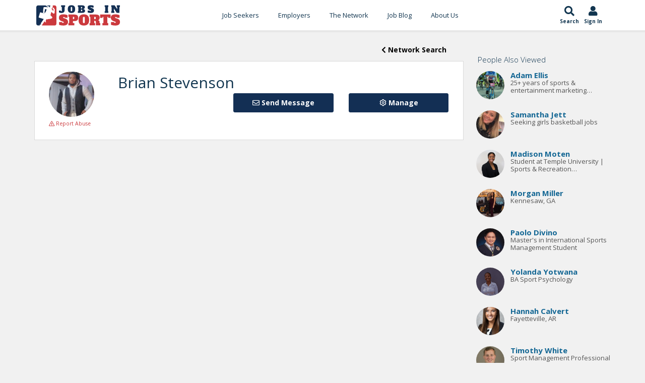

--- FILE ---
content_type: text/html;charset=UTF-8
request_url: https://www.jobsinsports.com/Content/Members/profile/view.cfm?ID=761176&from=network_search
body_size: 7609
content:
<!DOCTYPE html>
<html lang="en">
<head>
<meta charset="utf-8" />
<title>Brian Stevenson | JobsInSports.com</title>
<meta name="description" content="Brian Stevenson's JobsInSports.com Member Profile"/>
<link rel="canonical" href="https://www.jobsinsports.com/content/members/profile/view.cfm?ID=761176" />
<meta name="keywords" content="">
<link href="//plus.google.com/116170621369082720700" rel="dns-prefetch" rel="publisher"/>
<meta name="twitter:card" content="summary" />
<meta name="twitter:site" content="@JobsInSports" />
<meta name="twitter:title" content="Brian Stevenson | JobsInSports.com" />
<meta name="twitter:description" content="Brian Stevenson's JobsInSports.com Member Profile" />
<meta name="twitter:image" content="https://www.jobsinsports.com/Content/u/761176/profile/p.png" />
<meta property="og:title" content="Brian Stevenson | JobsInSports.com">
<meta property="og:site_name" content="JobsInSports.com">
<meta property="og:url" content="https://www.jobsinsports.com/Content/Members/profile/view.cfm?ID=761176&from=network_search">
<meta property="og:description" content="Brian Stevenson's JobsInSports.com Member Profile">
<meta property="og:type" content="website">
<meta property="og:image" content="https://www.jobsinsports.com/Content/u/761176/profile/p.png" />
<!-- Google Tag Manager -->
<script defer>(function(w,d,s,l,i){w[l]=w[l]||[];w[l].push({'gtm.start':
new Date().getTime(),event:'gtm.js'});var f=d.getElementsByTagName(s)[0],
j=d.createElement(s),dl=l!='dataLayer'?'&l='+l:'';j.async=true;j.src=
'https://www.googletagmanager.com/gtm.js?id='+i+dl;f.parentNode.insertBefore(j,f);
})(window,document,'script','dataLayer','GTM-TC6DHR9');</script>
<!-- End Google Tag Manager -->
<!-- Google Ads -->
<script async src="https://pagead2.googlesyndication.com/pagead/js/adsbygoogle.js?client=ca-pub-5695899484398013" crossorigin="anonymous"></script>
<!-- mobile settings -->
<meta name="viewport" content="width=device-width, maximum-scale=1, initial-scale=1, user-scalable=0" />
<!-- Favicon -->
<link rel="apple-touch-icon" sizes="180x180" href="/common/redesign_includes/img/apple-touch-icon.png">
<link rel="icon" type="image/png" href="/common/redesign_includes/img/favicon-32x32.png" sizes="32x32">
<link rel="icon" type="image/png" href="/common/redesign_includes/img/favicon-16x16.png" sizes="16x16">
<link rel="manifest" href="/common/redesign_includes/img/manifest.json">
<link rel="mask-icon" href="/common/redesign_includes/img/safari-pinned-tab.svg" color="#5bbad5">
<meta name="theme-color" content="#ffffff">
<!-- CORE CSS -->
<link href="/common/redesign_includes/plugins/bootstrap/css/bootstrap.min.css" rel="stylesheet" type="text/css" />
<link href="/common/redesign_includes/css/bootstrap-dialog.min.css" rel="stylesheet" type="text/css" />
<link href="/common/redesign_includes/css/animate.css" rel="stylesheet" type="text/css" />
<!-- layout variants -->
<link href="/common/redesign_includes/css/layout-blog.css" rel="stylesheet" type="text/css" />
<!-- Theme CSS -->
<link href="/common/redesign_includes/css/essentials.css" rel="stylesheet" type="text/css" />
<link href="/common/redesign_includes/css/layout.css" rel="stylesheet" type="text/css" />
<link href="/common/redesign_includes/css/header-3.css" rel="stylesheet" type="text/css" />
<link href="/common/redesign_includes/css/footer-default.css" rel="stylesheet" type="text/css" />
<!-- THEME CSS -->
<link href="/common/redesign_includes/css/darkblue.css" rel="stylesheet" type="text/css" id="color_scheme" />
<link href="/common/redesign_includes/css/custom.css" rel="stylesheet" type="text/css" />
<link href="/common/redesign_includes/css/utilities.css" rel="stylesheet" type="text/css" />
<link href="https://fonts.googleapis.com/css?family=Open+Sans:300,400,400i,700" async rel="stylesheet">
<link href="https://fonts.googleapis.com/css?family=Alfa+Slab+One&display=swap" rel="stylesheet">
<link href="/Content/Members/profile/css/profile.css" rel="stylesheet" type="text/css" />
<!-- some components load javascript that uses jQuery. We need this prior to content -->
<script type="text/javascript" src="/common/redesign_includes/plugins/jquery-2.1.3.min.js"></script>
<link href="/pigeonpost/assets/pigeonpost.css" rel="stylesheet" type="text/css" />
<script type="application/ld+json">
{
"@context": "https://schema.org",
"@type": "Person",
"url": "https://www.jobsinsports.com/content/members/profile/view.cfm?id=761176",
"@id" : "https://www.jobsinsports.com/content/members/profile/view.cfm?id=761176",
"name": "Brian Stevenson",
"email": "brianstevenson877@gmail.com"
,"image": {
"@type": "ImageObject",
"@id": "https://www.jobsinsports.com/Content/u/761176/profile/p.png",
"url": "https://www.jobsinsports.com/Content/u/761176/profile/p.png"
}
}
</script>
<!-- /page schema -->
<!-- cookie acceptance -->
<script type="text/javascript">
var _iub = _iub || [];
_iub.csConfiguration = {"enableCcpa":true,"countryDetection":true,"consentOnContinuedBrowsing":false,"ccpaAcknowledgeOnDisplay":true,"whitelabel":false,"lang":"en","siteId":2229635,"cookiePolicyId":70023011, "banner":{ "acceptButtonDisplay":true,"customizeButtonDisplay":true,"acceptButtonColor":"#0073CE","acceptButtonCaptionColor":"white","customizeButtonColor":"#DADADA","customizeButtonCaptionColor":"#4D4D4D","rejectButtonDisplay":false,"rejectButtonColor":"#0073CE","rejectButtonCaptionColor":"white","position":"float-top-center","textColor":"black","backgroundColor":"white" }};
</script>
<script defer type="text/javascript" src="//cdn.iubenda.com/cs/ccpa/stub.js"></script>
<script defer type="text/javascript" src="//cdn.iubenda.com/cs/iubenda_cs.js" charset="UTF-8" async></script>
</head>
<body class="smoothscroll page_content_members_profile_view">
<!-- Google Tag Manager (noscript) -->
<noscript><iframe src="https://www.googletagmanager.com/ns.html?id=GTM-TC6DHR9"
height="0" width="0" style="display:none;visibility:hidden"></iframe></noscript>
<!-- End Google Tag Manager (noscript) -->
<div id="wrapper">
<!-- Top Bar -->
<!-- /Top Bar -->
<header id="topNav">
<div class="container">
<div class="jis-header--top">
<div class="jis-header--logo">
<a href="/">
<img src="/common/redesign_includes/img/jobs-in-sports-logo-no-outline.svg" width="170" height="43" alt="Jobs In Sports Logo">
</a>
</div>
<nav class="jis-header--mainnav nav-main">
<div class="offcanvas-header clearfix">
<button class="btn btn-mobile menu-trigger menu-close"><i class="fa fa-times"></i></button>
<a class="offcanvas-logo" href="/">
<img src="/common/redesign_includes/img/jobs-in-sports-logo-no-outline.svg" width="120" height="43" alt="Jobs In Sports Main Logo">
</a>
</div>
<ul id="topMain" class="nav nav-pills colored"><!-- "colored" class = colored active menu -->
<li class="dropdown ">
<a class="hidden-md hidden-lg hidden-xl dropdown-toggle" href="#">Job Seekers</a>
<a class="hidden-sm hidden-xs" href="/content/members/index_public.cfm">Job Seekers</a>
<ul class="dropdown-menu">
<li class=""><a href="/content/members/index_public.cfm">Search Jobs</a></li>
<li class=""><a href="/content/members/subscribe-options.cfm">Subscribe Options</a></li>
<li class=""><a href="/content/members/faqs.cfm">FAQ's</a></li>
<li class=""><a href="/content/members/testimonials.cfm">Testimonials</a></li>
<li class=""><a href="/content/members/terms-of-agreement.cfm">Terms and Conditions</a></li>
</ul>
</li>
<li class="dropdown hidden-sm hidden-md hidden-lg hidden-xl">
<a class="hidden-md hidden-lg hidden-xl dropdown-toggle" href="#">Jobs by Category</a>
<a class="hidden-sm hidden-xs" href="/content/members/index_public.cfm">Jobs by Category</a>
<ul class="dropdown-menu">
<li class=""><a href="/s-sports-marketing-events-promotions-jobs.html">Sports Marketing/Events/Promotions</a></li>
<li class=""><a href="/s-sports-management-administration-jobs.html">Sports Management Administration</a></li>
<li class=""><a href="/s-sports-media-jobs.html">Sports Media</a></li>
<li class=""><a href="/s-sports-sales-jobs.html">Sports Sales</a></li>
<li class=""><a href="/s-professional-coaching-scouting-jobs.html">Professional Coaching/Scouting</a></li>
<li class=""><a href="/s-health-fitness-rec-jobs.html">Health/Fitness/Rec.</a></li>
<li class=""><a href="/s-sports-internship-jobs.html">Sports Internship</a></li>
<li class=""><a href="/s-sports-technology-jobs.html">Sports Technology</a></li>
<li class=""><a href="/s-sports-services-jobs.html">Sports Services</a></li>
<li class=""><a href="/s-collegiate-sports-administration-jobs.html">Collegiate Sports Administration</a></li>
<li class=""><a href="/s-collegiate-sports-health-and-wellness-jobs.html">Collegiate Sports Health and Wellness</a></li>
<li class=""><a href="/s-college-coaching-jobs.html">College Coaching</a></li>
<li class=""><a href="/s-high-school-sports-administration-jobs.html">High School Sports Administration</a></li>
<li class=""><a href="/s-high-school-sports-health-and-wellness-jobs.html">High School Sports Health and Wellness</a></li>
<li class=""><a href="/s-high-school-coaching-jobs.html">High School Coaching</a></li>
</ul>
</li>
<li class="dropdown ">
<a class="hidden-md hidden-lg hidden-xl dropdown-toggle" href="#">Employers </a>
<a class="hidden-sm hidden-xs" href="/content/employers/subscribe.cfm">Employers </a>
<ul class="dropdown-menu">
<li class="">
<a class="" href="/content/employers/subscribe.cfm">Employer Signup</a>
</li>
<li class=""><a href="/content/employers/employers-faqs.cfm">FAQ's</a></li>
<li class=""><a href="/content/employers/terms-of-agreement.cfm">Terms and Conditions</a></li>
</ul>
</li>
<li class="">
<a href="/content/network/index.cfm?n=1">The Network</a>
<ul class="dropdown-menu">
<li class=""><a href="/content/network/index.cfm?n=1">Search Professionals</a></li>
<li class=""><a href="/content/company/search.cfm?n=1">Search Companies</a></li>
<li class=""><a href="/content/school/search.cfm?n=1">Search Schools</a></li>
</ul>
</li>
<li>
<a href="https://blog.jobsinsports.com/">Job Blog</a>
</li>
<li class="">
<a href="/content/about-us.cfm">About Us</a>
</li>
<li class="hidden-sm hidden-md hidden-lg hidden-xl ">
<a href="/login.cfm">Log In</a>
</li>
</ul>
</nav>
<div class="jis-header--extras nav">
<ul class="list-inline list-unstyled">
<li class="jis-header--extras-icon">
<a href="/content/members/index_public.cfm">
<i class="fa fa-search" aria-hidden="true"></i>
<div class="icon-description">
Search
</div>
</a>
</li>
<li class="jis-header--extras-icon dropdown">
<a href="/login.cfm">
<i class="fa fa-user" aria-hidden="true"></i>
<div class="icon-description" id="navAccount" data-user_id="0" data-user_type="anonymous">
Sign In
</div>
</a>
</li>
<li class="jis-header--extras-icon">
<button class="btn-mobile menu-trigger menu-open" data-toggle="collapse" data-target=".nav-main-collapse">
<i class="fa fa-bars" aria-hidden="true"></i>
<div class="d-block icon-description">
Menu
</div>
</button>
</li>
</ul>
</div>
</div>
</div>
</header>
<div id="mainBodyContainer"><!-- Main Body -->
<div id="form-content-title" style="display: none;">
Join for <strong style="font-weight:600;">FREE</strong>!
</div>
<div id="form-content" class="modal fade in vertical-center" style="display: none;">
<div class="row">
<div class="col-xs-12">
<form action="" method="POST" enctype="multipart/form-data" class="contact text-success" name="contact">
<div class="row item-box-desc">
<div class="col-xs-12">
<!-- REQUEST.isEmployersJob(getJobs.Id) -->
<strong>No Commitment</strong>, add your resume and profile to the JobsInSports.com candidate database and be found by employers who are looking for you!
</div>
</div>
<div class="row item-box-desc">
<div class="form-wrapper">
<div class="col-xs-12 col-sm-6">
<div class="title-form">Email</div>
<input type="email" name="email" class="form-control" placeholder="" required />
</div>
<div class="col-xs-12 col-sm-6">
<div class="title-form">Password</div>
<input type="password" name="password" class="form-control" placeholder="" required />
</div>
<div class="col-xs-12 col-sm-6">
<div class="title-form">First Name</div>
<input type="text" name="firstname" class="form-control" placeholder="" required />
</div>
<div class="col-xs-12 col-sm-6">
<div class="title-form">Last Name</div>
<input type="text" name="lastname" class="form-control padding" placeholder="" required />
</div>
</div>
<div class="divider slim-margins top"></div>
<div class="col-xs-12 col-sm-12" style="margin: 20px 0px 20px 0px;">
How did you hear of JobsInSports.com?
<select class="form-control font-min" id="hearOf" name="hearOf" required>
<option value=""></option>
<option value="search engine">Search Engine</option>
<option value="Magazine">Magazine</option>
<option value="Friend">Friend</option>
<option value="School">School</option>
<option value="Podcast">Podcast</option>
<option value="none">None of the Above</option>
</select>
</div>
<div class="divider slim-margins top"></div>
<div class="col-xs-12 item-box-desc">
<div class="colmarg">
<input type="checkbox" name="emailSignUp" checked="checked" value="1">
<small>Free job listings from your chosen criteria and sports employment advice sent directly to your inbox every week!</small>
</div>
</div>
<div class="divider slim-margins"></div>
<div class="col-xs-12 item-box-desc">
<div class="colmarg text-center">
<small>Already a member? <a href="javascript:void(0)" onclick="promptMemberLogin(false, false)">Click Here to login</a></small>
</div>
</div>
<div class="divider slim-margins"></div>
</div>
</form>
</div>
</div>
</div>




				
		
		
		
		
		
		
		
		
		
				
		
		
		
		
		
		
		
		
		



		
	<script>
		var curFolder = 'Members';
		var curPath = '/Content/Members/profile/view.cfm?ID=761176&from=network_search';
	</script>

	

	
	<section>
		<div class="container">
			<div class="row">
				
				<div class="col-xs-12 col-sm-9 col-section-clear">	
					
					
						
						<div class="row job-back-to-search">
							<div class="col-xs-12">			
								<button class="btn btn-secondary pull-right" onClick="window.location='/Content/Network/index.cfm';"><i class="fas fa-chevron-left"></i> Network Search</button>
							</div>
						</div>
					
					
					
					<div class="row">
						<div class="col-sm-12">	
							




	


	



		


	<div class="profile-header">
		<div class="row">
			
			<div class="col-xs-12 col-sm-2 profile-picture">	
				<center>
					<div class="img-cont">
						
						
							
								
								
								
                                    
                                    <img src="/Content/u/761176/profile/p.png?t=250417110245" alt="Brian Stevenson's Jobs In Sports Profile Picture" title="Brian Stevenson's Jobs In Sports Profile Picture" />
                                
							
						
								
					</div>
				</center>
			</div>					
			<div class="col-xs-12 col-sm-10">

				<div class="row">
					<div class="col-xs-12">

						<h1 class="topHead slim-margins">
							
							
								Brian Stevenson
							
							
							
						</h1> 

						
						
						<span class="location">
							
						</span>
							
					</div>
				</div>
				
				

				 
				<div class="row">
					
						
						
						
						 
    



    
    




        
        

        
        

        
        

        



        

         
        

        

            

            
            
        
            

            
                 
                


    <div class="col-xs-12 col-md-4 pull-right btn-wrap">
        
        
                <button class="requesting connected btn-primary btn pull-right"
                        data-user_id="0"
                        data-user_type="anonymous"
                        data-target_user="761176"
                        data-target_user_type="member"
                        class="btn btn-primary pull-right">
                    <i class="far fa-cog"></i> Manage 
                </button>
                <ul class="action-dropdown" style="display: none">
                    <li>
                        <a href="javascript:void(0)"
                           class="requesting connected disconnect"
                           data-user_id="0"
                           data-user_type="anonymous"
                           data-target_user="761176"
                           data-target_user_type="member">
                           <i class="far fa-user-minus"></i>
                           Disconnect
                        </a>
                    </li>
                </ul>
            
    </div>

    
        <div class="col-xs-12 col-md-4 pull-right btn-wrap">
            <button class="send-message btn btn-primary"
                    data-from_user="0"
                    data-from_user_type="anonymous"
                    data-to_user="761176"
                    data-to_user_type="member">
                    <i class="far fa-envelope" aria-hidden="true"></i>
                    Send Message
            </button>
        </div>
    

    

					
				</div>
			</div>			
		</div>
		
			<div class="row">
				<div class="col-xs-12">
					

        
        
            
                <a class="report-abuse" 
                    href="javascript:void(0)" 
                    data-reported_user="761176" 
                    data-reported_type="member" 
                    data-offending_material_type="profile"
                    data-has_session="false">
                    <i class="far fa-exclamation-triangle"></i> Report Abuse
                </a>
            
        
				</div>
			</div>	
			
	</div>


						</div>
					</div>
					
					
					
					
						
					

							

							
				</div>
				
				<div class="col-xs-12 col-sm-3 sticky-sidebar">	

					
	
	
	
	
	
	
	
	<div class="sidebar hidden-xs view_sidebar">
		
		
		
		
		
		
		
		
		
		
			
		
		
		
		
		
		
		
		
		
			
			<div class="alsoViewedProfiles">
				
				<h6 class="slim-margins">People Also Viewed</h6>
				
				<div class="box-body">

					
						
						<div class="profile-record">	
							
							
								
									
								
							
							
							
							
								
							<div class="row" style="">

								<div class="profile-picture pull-left">	

									<div class="img-cont">

										<a href="/u/adamcraigellis?from=network_search">
											
												
												
													
													<img src="/Content/u/52435/profile/p.png?t=250417110219" alt="Adam Ellis's Jobs In Sports Profile Picture" title="Adam Ellis's Jobs In Sports Profile Picture" />
												
											
										</a>
									</div>

								</div>


								<div class="profile-desc">

									<h6 class="slim-margins">
										<a href="/u/adamcraigellis?from=network_search">Adam Ellis</a>
									</h3> 

									
										<div>25+ years of sports & entertainment marketing experience</div>
									

								</div>

							</div>
											
						</div>

					
						
						<div class="profile-record">	
							
							
								
									
								
							
							
							
							
								
							<div class="row" style="">

								<div class="profile-picture pull-left">	

									<div class="img-cont">

										<a href="/Content/Members/profile/view.cfm?ID=757709&from=network_search">
											
												
												
													
													<img src="/Content/u/757709/profile/p.jpeg?t=250417110236" alt="Samantha Jett's Jobs In Sports Profile Picture" title="Samantha Jett's Jobs In Sports Profile Picture" />
												
											
										</a>
									</div>

								</div>


								<div class="profile-desc">

									<h6 class="slim-margins">
										<a href="/Content/Members/profile/view.cfm?ID=757709&from=network_search">Samantha Jett</a>
									</h3> 

									
										<div>Seeking girls basketball jobs</div>
									

								</div>

							</div>
											
						</div>

					
						
						<div class="profile-record">	
							
							
								
									
								
							
							
							
							
								
							<div class="row" style="">

								<div class="profile-picture pull-left">	

									<div class="img-cont">

										<a href="/Content/Members/profile/view.cfm?ID=811772&from=network_search">
											
												
												
													
													<img src="/Content/u/811772/profile/p.png?t=250417110415" alt="Madison Moten's Jobs In Sports Profile Picture" title="Madison Moten's Jobs In Sports Profile Picture" />
												
											
										</a>
									</div>

								</div>


								<div class="profile-desc">

									<h6 class="slim-margins">
										<a href="/Content/Members/profile/view.cfm?ID=811772&from=network_search">Madison Moten</a>
									</h3> 

									
										<div>Student at Temple University | Sports & Recreation Management Major | Division 1 Student Athlete- Lacrosse | Temple Football Recruiting Intern</div>
									

								</div>

							</div>
											
						</div>

					
						
						<div class="profile-record">	
							
							
								
									
								
							
							
							
							
								
							<div class="row" style="">

								<div class="profile-picture pull-left">	

									<div class="img-cont">

										<a href="/Content/Members/profile/view.cfm?ID=743057&from=network_search">
											
												
												
													
													<img src="/Content/u/743057/profile/p.jpeg?t=250417110221" alt="Morgan Miller's Jobs In Sports Profile Picture" title="Morgan Miller's Jobs In Sports Profile Picture" />
												
											
										</a>
									</div>

								</div>


								<div class="profile-desc">

									<h6 class="slim-margins">
										<a href="/Content/Members/profile/view.cfm?ID=743057&from=network_search">Morgan Miller</a>
									</h3> 

									

										<div class="location">
											
												
													
														Kennesaw, GA
													
												
											
										</div>

									

								</div>

							</div>
											
						</div>

					
						
						<div class="profile-record">	
							
							
								
									
								
							
							
							
							
								
							<div class="row" style="">

								<div class="profile-picture pull-left">	

									<div class="img-cont">

										<a href="/u/paolodivino?from=network_search">
											
												
												
													
													<img src="/Content/u/805936/profile/p.png?t=250417110343" alt="Paolo Divino's Jobs In Sports Profile Picture" title="Paolo Divino's Jobs In Sports Profile Picture" />
												
											
										</a>
									</div>

								</div>


								<div class="profile-desc">

									<h6 class="slim-margins">
										<a href="/u/paolodivino?from=network_search">Paolo Divino</a>
									</h3> 

									
										<div>Master's in International Sports Management Student</div>
									

								</div>

							</div>
											
						</div>

					
						
						<div class="profile-record">	
							
							
								
									
								
							
							
							
							
								
							<div class="row" style="">

								<div class="profile-picture pull-left">	

									<div class="img-cont">

										<a href="/Content/Members/profile/view.cfm?ID=766327&from=network_search">
											
												
												
													
													<img src="/Content/u/766327/profile/p.png?t=250417110258" alt="Yolanda Yotwana's Jobs In Sports Profile Picture" title="Yolanda Yotwana's Jobs In Sports Profile Picture" />
												
											
										</a>
									</div>

								</div>


								<div class="profile-desc">

									<h6 class="slim-margins">
										<a href="/Content/Members/profile/view.cfm?ID=766327&from=network_search">Yolanda Yotwana</a>
									</h3> 

									
										<div>BA Sport Psychology </div>
									

								</div>

							</div>
											
						</div>

					
						
						<div class="profile-record">	
							
							
								
									
								
							
							
							
							
								
							<div class="row" style="">

								<div class="profile-picture pull-left">	

									<div class="img-cont">

										<a href="/u/Hannah_Calvert?from=network_search">
											
												
												
													
													<img src="/Content/u/764088/profile/p.png?t=250417110253" alt="Hannah Calvert's Jobs In Sports Profile Picture" title="Hannah Calvert's Jobs In Sports Profile Picture" />
												
											
										</a>
									</div>

								</div>


								<div class="profile-desc">

									<h6 class="slim-margins">
										<a href="/u/Hannah_Calvert?from=network_search">Hannah Calvert</a>
									</h3> 

									

										<div class="location">
											
												
													
														Fayetteville, AR
													
												
											
										</div>

									

								</div>

							</div>
											
						</div>

					
						
						<div class="profile-record">	
							
							
								
									
								
							
							
							
							
								
							<div class="row" style="">

								<div class="profile-picture pull-left">	

									<div class="img-cont">

										<a href="/u/timothyjawhite?from=network_search">
											
												
												
													
													<img src="/Content/u/753331/profile/p.png?t=250417110225" alt="Timothy White's Jobs In Sports Profile Picture" title="Timothy White's Jobs In Sports Profile Picture" />
												
											
										</a>
									</div>

								</div>


								<div class="profile-desc">

									<h6 class="slim-margins">
										<a href="/u/timothyjawhite?from=network_search">Timothy White</a>
									</h3> 

									
										<div>Sport Management Professional</div>
									

								</div>

							</div>
											
						</div>

					

				</div>
			</div>
		
		
						
	</div>
	
	
	<div class="sidebar hidden-xs">
		
		<div class="divider half-margins"></div>
		
		



	
	<div class="adBar content-members-profile-view">
		

	</div>
	
	

	</div>								
								


						
				</div>		
			</div>
		</div>
	</section>
	


	
	

		
	
	

	
	
	

	
	
	
	
	
	
	
	
	
	
	

	
	

	
	
		
	


		


</div><!-- /Main Body -->
<div class="styleBackgroundColor">
<div class="container">
<!-- CALLOUT -->
<div class="callout styleBackgroundColor readyToGetStarted"><!-- add "styleBackgroundColor" class for colored background and white text OR "dark" for a dark callout -->
<div class="row">
<div class="col-sm-8"><!-- title + shortdesc -->
<h3>Ready to Get Started?</h3>
<p>Get access to the <strong>most up-to-date</strong> live sports jobs now!</p>
</div>
<div class="col-sm-3"><!-- button -->
<a href="javascript:void(0);"
onClick="promptFreeAccount(true);"
class="btn btn-primary btn-md" style="">Sign Up for a Free Account</a>
</div>
</div>
</div>
<br />
<br />
<!-- /CALLOUT -->
</div>
</div>
<!-- FOOTER -->
<footer id="footer">
<div class="copyright">
<div class="container text-center fsize12">
<div class="fsize13 hide_mobile">
<div class="block hidden-sm hidden-xs" style="margin-bottom: 20px;">
<a href="//www.facebook.com/pages/Jobs-In-Sports/113651395316972" rel="nofollow" target="_blank" class="social fa fa-facebook"></a>
<a href="//www.twitter.com/jobsinsports" rel="nofollow" target="_blank" class="social fa fa-twitter"></a>
<a href="//www.linkedin.com/company/jobs-in-sports" rel="nofollow" target="_blank" class="social fa fa-linkedin"></a>
<a href="https://www.instagram.com/jobs_in_sports/" rel="nofollow" target="_blank" class="social fa fa-instagram"></a>
<!--<a href="#" class="social fa fa-pinterest"></a>-->
</div>
</div>
</div>
<div class="container text-center fsize12">
Design and Development by
<a href="https://www.oyova.com" rel="nofollow" target="_blank" title="bootstrap themes &amp; templates" class="copyright">Oyova Software</a> •
All Right Reserved &copy; Jobs In Sports, LLC &nbsp;
<!-- <a href="#" class="fsize11">Privacy Policy</a> &bull; -->
<a href="/content/members/terms-of-agreement.cfm" class="fsize11">Terms of Service</a>
&nbsp;-&nbsp;
<a href="https://www.iubenda.com/privacy-policy/70023011" class="iubenda-nostyle iubenda-noiframe iubenda-embed iubenda-noiframe " rel="nofollow" title="Privacy Policy ">Privacy Policy</a><script defer type="text/javascript">(function (w,d) {var loader = function () {var s = d.createElement("script"), tag = d.getElementsByTagName("script")[0]; s.src="https://cdn.iubenda.com/iubenda.js"; tag.parentNode.insertBefore(s,tag);}; if(w.addEventListener){w.addEventListener("load", loader, false);}else if(w.attachEvent){w.attachEvent("onload", loader);}else{w.onload = loader;}})(window, document);</script>
&nbsp;-&nbsp;
<a href="https://www.iubenda.com/privacy-policy/70023011/cookie-policy" rel="nofollow" class="iubenda-nostyle iubenda-noiframe iubenda-embed iubenda-noiframe " title="Cookie Policy ">Cookie Policy</a><script defer type="text/javascript">(function (w,d) {var loader = function () {var s = d.createElement("script"), tag = d.getElementsByTagName("script")[0]; s.src="https://cdn.iubenda.com/iubenda.js"; tag.parentNode.insertBefore(s,tag);}; if(w.addEventListener){w.addEventListener("load", loader, false);}else if(w.attachEvent){w.attachEvent("onload", loader);}else{w.onload = loader;}})(window, document);</script>
&nbsp;-&nbsp;
<a href="/content/contact-us.cfm">Contact Us</a>
</div>
</div>
</footer>
<!-- /FOOTER -->
<a href="#" id="toTop"></a>
</div><!-- /#wrapper -->
<!-- Javascript Files -->
<script src="https://kit.fontawesome.com/204dfab2dc.js" crossorigin="anonymous" defer></script>
<script src="https://code.jquery.com/ui/1.12.1/jquery-ui.min.js" integrity="sha256-VazP97ZCwtekAsvgPBSUwPFKdrwD3unUfSGVYrahUqU=" crossorigin="anonymous" defer></script>
<link href="/common/redesign_includes/plugins/jquery-themes/smoothness/jquery-ui.css" rel="stylesheet" type="text/css" />
<script type="text/javascript" src="/common/redesign_includes/plugins/bootstrap/js/bootstrap.min.js" defer></script>
<script src="/common/redesign_includes/plugins/bootstrap-dialog.min.js" defer></script>
<script src="https://www.google.com/recaptcha/api.js?render=6Ldgn1waAAAAAPCZHvOVZV8Jnrge_oJAJbIL3jvP" defer></script>
<link href="https://cdnjs.cloudflare.com/ajax/libs/select2/4.0.6-rc.0/css/select2.min.css" rel="stylesheet" />
<script src="https://cdnjs.cloudflare.com/ajax/libs/select2/4.0.6-rc.0/js/select2.min.js" defer></script>
<!-- Custom Scripts -->
<script>
var presentFreeCount = 1;
</script>
<script type="text/javascript" src="/common/redesign_includes/js/scripts.js" defer></script>
<script type="text/javascript" src="/common/redesign_includes/js/oyovaScripts.js" defer></script>
<script type="text/javascript" src="/common/redesign_includes/js/equalizer.js" defer></script>
<script type="text/javascript" src="/common/redesign_includes/js/cookies.min.js" defer></script>
<script src="https://cdnjs.cloudflare.com/ajax/libs/popper.js/1.14.7/umd/popper.min.js" integrity="sha384-UO2eT0CpHqdSJQ6hJty5KVphtPhzWj9WO1clHTMGa3JDZwrnQq4sF86dIHNDz0W1" crossorigin="anonymous" defer></script>
<script src="https://js.pusher.com/7.0/pusher-with-encryption.min.js" defer></script>
<script src="/pigeonpost/assets/pigeonpost.js" defer></script>
<script src="/common/redesign_includes/js/violate.js" defer></script>
<script src="/common/redesign_includes/js/timezone.js" defer></script>
<!-- Google Code for Remarketing Tag -->
<script type="text/javascript">
/* <![CDATA[ */
var google_conversion_id = 1072522878;
var google_custom_params = window.google_tag_params;
var google_remarketing_only = true;
/* ]]> */
</script>
<script type="text/javascript" src="//www.googleadservices.com/pagead/conversion.js"></script>
<noscript><div style="display:inline;"><img height="1" width="1" style="border-style:none;" alt="" src="//googleads.g.doubleclick.net/pagead/viewthroughconversion/1072522878/?value=0&amp;guid=ON&amp;script=0"/></div></noscript>
<!-- Facebook Pixel Code -->
<script>
!function(f,b,e,v,n,t,s){if(f.fbq)return;n=f.fbq=function(){n.callMethod?n.callMethod.apply(n,arguments):n.queue.push(arguments)};if(!f._fbq)f._fbq=n;n.push=n;n.loaded=!0;n.version='2.0';n.queue=[];t=b.createElement(e);t.async=!0;t.src=v;s=b.getElementsByTagName(e)[0];s.parentNode.insertBefore(t,s)}(window,document,'script','https://connect.facebook.net/en_US/fbevents.js');fbq('init', '1783832598538517');fbq('track', 'PageView');
</script>
<noscript>
<img height="1" width="1"src="https://www.facebook.com/tr?id=1783832598538517&ev=PageView&noscript=1"/>
</noscript>
<!-- End Facebook Pixel Code -->
<!-- Hotjar Tracking Code for https://www.jobsinsports.com/ -->
<script>
(function(h,o,t,j,a,r){
h.hj=h.hj||function(){(h.hj.q=h.hj.q||[]).push(arguments)};
h._hjSettings={hjid:908567,hjsv:6};
a=o.getElementsByTagName('head')[0];
r=o.createElement('script');r.async=1;
r.src=t+h._hjSettings.hjid+j+h._hjSettings.hjsv;
a.appendChild(r);
})(window,document,'https://static.hotjar.com/c/hotjar-','.js?sv=');
</script>
<script defer src="https://static.cloudflareinsights.com/beacon.min.js/vcd15cbe7772f49c399c6a5babf22c1241717689176015" integrity="sha512-ZpsOmlRQV6y907TI0dKBHq9Md29nnaEIPlkf84rnaERnq6zvWvPUqr2ft8M1aS28oN72PdrCzSjY4U6VaAw1EQ==" data-cf-beacon='{"version":"2024.11.0","token":"4e0f0b3ebc954f4cae4d0b11d2e71c01","r":1,"server_timing":{"name":{"cfCacheStatus":true,"cfEdge":true,"cfExtPri":true,"cfL4":true,"cfOrigin":true,"cfSpeedBrain":true},"location_startswith":null}}' crossorigin="anonymous"></script>
</body></html>


--- FILE ---
content_type: text/html; charset=utf-8
request_url: https://www.google.com/recaptcha/api2/aframe
body_size: -84
content:
<!DOCTYPE HTML><html><head><meta http-equiv="content-type" content="text/html; charset=UTF-8"></head><body><script nonce="rj6FxMCaG8wXKdyuLN9RRw">/** Anti-fraud and anti-abuse applications only. See google.com/recaptcha */ try{var clients={'sodar':'https://pagead2.googlesyndication.com/pagead/sodar?'};window.addEventListener("message",function(a){try{if(a.source===window.parent){var b=JSON.parse(a.data);var c=clients[b['id']];if(c){var d=document.createElement('img');d.src=c+b['params']+'&rc='+(localStorage.getItem("rc::a")?sessionStorage.getItem("rc::b"):"");window.document.body.appendChild(d);sessionStorage.setItem("rc::e",parseInt(sessionStorage.getItem("rc::e")||0)+1);localStorage.setItem("rc::h",'1769086438726');}}}catch(b){}});window.parent.postMessage("_grecaptcha_ready", "*");}catch(b){}</script></body></html>

--- FILE ---
content_type: text/css
request_url: https://www.jobsinsports.com/common/redesign_includes/css/utilities.css
body_size: -276
content:
.float-right{float:right}.float-left{float:left}.u-m-left,.u-m-right{margin-left:.625em}.u-m-top{margin-top:.625em}.u-m-bottom{margin-bottom:.625em}.img-fullwidth{width:100%}.clear{clear:both}